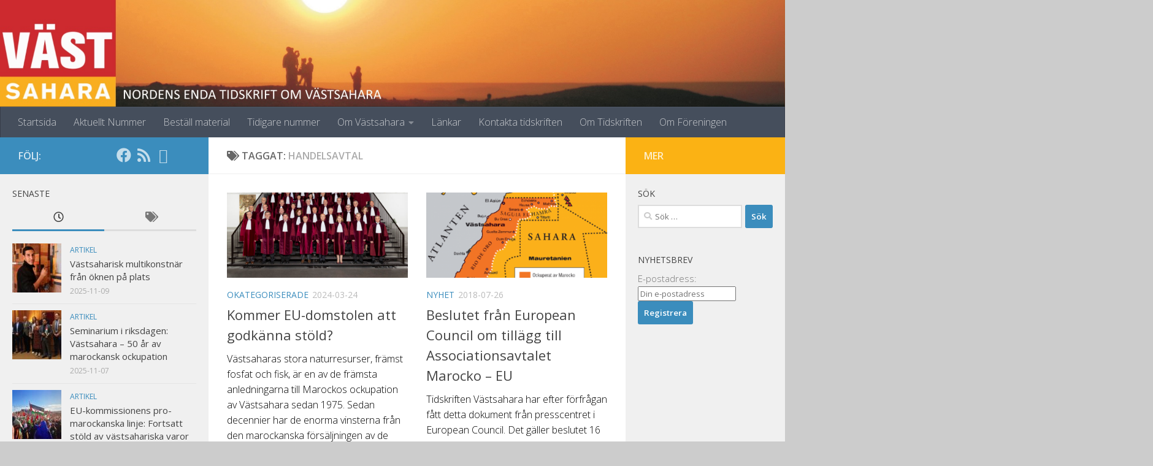

--- FILE ---
content_type: text/html; charset=UTF-8
request_url: https://www.vastsahara.net/tag/handelsavtal/
body_size: 17548
content:
<!DOCTYPE html>
<html class="no-js" lang="sv-SE">
<head>
  <meta charset="UTF-8">
  <meta name="viewport" content="width=device-width, initial-scale=1.0">
  <link rel="profile" href="https://gmpg.org/xfn/11" />
  <link rel="pingback" href="https://www.vastsahara.net/xmlrpc.php">

  <title>Handelsavtal &#8211; Tidskriften Västsahara</title>
<meta name='robots' content='max-image-preview:large' />
<script>document.documentElement.className = document.documentElement.className.replace("no-js","js");</script>
<link rel="alternate" type="application/rss+xml" title="Tidskriften Västsahara &raquo; Webbflöde" href="https://www.vastsahara.net/feed/" />
<link rel="alternate" type="application/rss+xml" title="Tidskriften Västsahara &raquo; Kommentarsflöde" href="https://www.vastsahara.net/comments/feed/" />
<link id="hu-user-gfont" href="//fonts.googleapis.com/css?family=Open+Sans:400,400italic,300italic,300,600&subset=latin,latin-ext" rel="stylesheet" type="text/css"><link rel="alternate" type="application/rss+xml" title="Tidskriften Västsahara &raquo; etikettflöde för Handelsavtal" href="https://www.vastsahara.net/tag/handelsavtal/feed/" />
<style id='wp-img-auto-sizes-contain-inline-css'>
img:is([sizes=auto i],[sizes^="auto," i]){contain-intrinsic-size:3000px 1500px}
/*# sourceURL=wp-img-auto-sizes-contain-inline-css */
</style>
<style id='wp-emoji-styles-inline-css'>

	img.wp-smiley, img.emoji {
		display: inline !important;
		border: none !important;
		box-shadow: none !important;
		height: 1em !important;
		width: 1em !important;
		margin: 0 0.07em !important;
		vertical-align: -0.1em !important;
		background: none !important;
		padding: 0 !important;
	}
/*# sourceURL=wp-emoji-styles-inline-css */
</style>
<style id='wp-block-library-inline-css'>
:root{--wp-block-synced-color:#7a00df;--wp-block-synced-color--rgb:122,0,223;--wp-bound-block-color:var(--wp-block-synced-color);--wp-editor-canvas-background:#ddd;--wp-admin-theme-color:#007cba;--wp-admin-theme-color--rgb:0,124,186;--wp-admin-theme-color-darker-10:#006ba1;--wp-admin-theme-color-darker-10--rgb:0,107,160.5;--wp-admin-theme-color-darker-20:#005a87;--wp-admin-theme-color-darker-20--rgb:0,90,135;--wp-admin-border-width-focus:2px}@media (min-resolution:192dpi){:root{--wp-admin-border-width-focus:1.5px}}.wp-element-button{cursor:pointer}:root .has-very-light-gray-background-color{background-color:#eee}:root .has-very-dark-gray-background-color{background-color:#313131}:root .has-very-light-gray-color{color:#eee}:root .has-very-dark-gray-color{color:#313131}:root .has-vivid-green-cyan-to-vivid-cyan-blue-gradient-background{background:linear-gradient(135deg,#00d084,#0693e3)}:root .has-purple-crush-gradient-background{background:linear-gradient(135deg,#34e2e4,#4721fb 50%,#ab1dfe)}:root .has-hazy-dawn-gradient-background{background:linear-gradient(135deg,#faaca8,#dad0ec)}:root .has-subdued-olive-gradient-background{background:linear-gradient(135deg,#fafae1,#67a671)}:root .has-atomic-cream-gradient-background{background:linear-gradient(135deg,#fdd79a,#004a59)}:root .has-nightshade-gradient-background{background:linear-gradient(135deg,#330968,#31cdcf)}:root .has-midnight-gradient-background{background:linear-gradient(135deg,#020381,#2874fc)}:root{--wp--preset--font-size--normal:16px;--wp--preset--font-size--huge:42px}.has-regular-font-size{font-size:1em}.has-larger-font-size{font-size:2.625em}.has-normal-font-size{font-size:var(--wp--preset--font-size--normal)}.has-huge-font-size{font-size:var(--wp--preset--font-size--huge)}.has-text-align-center{text-align:center}.has-text-align-left{text-align:left}.has-text-align-right{text-align:right}.has-fit-text{white-space:nowrap!important}#end-resizable-editor-section{display:none}.aligncenter{clear:both}.items-justified-left{justify-content:flex-start}.items-justified-center{justify-content:center}.items-justified-right{justify-content:flex-end}.items-justified-space-between{justify-content:space-between}.screen-reader-text{border:0;clip-path:inset(50%);height:1px;margin:-1px;overflow:hidden;padding:0;position:absolute;width:1px;word-wrap:normal!important}.screen-reader-text:focus{background-color:#ddd;clip-path:none;color:#444;display:block;font-size:1em;height:auto;left:5px;line-height:normal;padding:15px 23px 14px;text-decoration:none;top:5px;width:auto;z-index:100000}html :where(.has-border-color){border-style:solid}html :where([style*=border-top-color]){border-top-style:solid}html :where([style*=border-right-color]){border-right-style:solid}html :where([style*=border-bottom-color]){border-bottom-style:solid}html :where([style*=border-left-color]){border-left-style:solid}html :where([style*=border-width]){border-style:solid}html :where([style*=border-top-width]){border-top-style:solid}html :where([style*=border-right-width]){border-right-style:solid}html :where([style*=border-bottom-width]){border-bottom-style:solid}html :where([style*=border-left-width]){border-left-style:solid}html :where(img[class*=wp-image-]){height:auto;max-width:100%}:where(figure){margin:0 0 1em}html :where(.is-position-sticky){--wp-admin--admin-bar--position-offset:var(--wp-admin--admin-bar--height,0px)}@media screen and (max-width:600px){html :where(.is-position-sticky){--wp-admin--admin-bar--position-offset:0px}}

/*# sourceURL=wp-block-library-inline-css */
</style><link rel='stylesheet' id='wc-blocks-style-css' href='https://www.vastsahara.net/wp-content/plugins/woocommerce/assets/client/blocks/wc-blocks.css?ver=wc-10.4.3' media='all' />
<style id='global-styles-inline-css'>
:root{--wp--preset--aspect-ratio--square: 1;--wp--preset--aspect-ratio--4-3: 4/3;--wp--preset--aspect-ratio--3-4: 3/4;--wp--preset--aspect-ratio--3-2: 3/2;--wp--preset--aspect-ratio--2-3: 2/3;--wp--preset--aspect-ratio--16-9: 16/9;--wp--preset--aspect-ratio--9-16: 9/16;--wp--preset--color--black: #000000;--wp--preset--color--cyan-bluish-gray: #abb8c3;--wp--preset--color--white: #ffffff;--wp--preset--color--pale-pink: #f78da7;--wp--preset--color--vivid-red: #cf2e2e;--wp--preset--color--luminous-vivid-orange: #ff6900;--wp--preset--color--luminous-vivid-amber: #fcb900;--wp--preset--color--light-green-cyan: #7bdcb5;--wp--preset--color--vivid-green-cyan: #00d084;--wp--preset--color--pale-cyan-blue: #8ed1fc;--wp--preset--color--vivid-cyan-blue: #0693e3;--wp--preset--color--vivid-purple: #9b51e0;--wp--preset--gradient--vivid-cyan-blue-to-vivid-purple: linear-gradient(135deg,rgb(6,147,227) 0%,rgb(155,81,224) 100%);--wp--preset--gradient--light-green-cyan-to-vivid-green-cyan: linear-gradient(135deg,rgb(122,220,180) 0%,rgb(0,208,130) 100%);--wp--preset--gradient--luminous-vivid-amber-to-luminous-vivid-orange: linear-gradient(135deg,rgb(252,185,0) 0%,rgb(255,105,0) 100%);--wp--preset--gradient--luminous-vivid-orange-to-vivid-red: linear-gradient(135deg,rgb(255,105,0) 0%,rgb(207,46,46) 100%);--wp--preset--gradient--very-light-gray-to-cyan-bluish-gray: linear-gradient(135deg,rgb(238,238,238) 0%,rgb(169,184,195) 100%);--wp--preset--gradient--cool-to-warm-spectrum: linear-gradient(135deg,rgb(74,234,220) 0%,rgb(151,120,209) 20%,rgb(207,42,186) 40%,rgb(238,44,130) 60%,rgb(251,105,98) 80%,rgb(254,248,76) 100%);--wp--preset--gradient--blush-light-purple: linear-gradient(135deg,rgb(255,206,236) 0%,rgb(152,150,240) 100%);--wp--preset--gradient--blush-bordeaux: linear-gradient(135deg,rgb(254,205,165) 0%,rgb(254,45,45) 50%,rgb(107,0,62) 100%);--wp--preset--gradient--luminous-dusk: linear-gradient(135deg,rgb(255,203,112) 0%,rgb(199,81,192) 50%,rgb(65,88,208) 100%);--wp--preset--gradient--pale-ocean: linear-gradient(135deg,rgb(255,245,203) 0%,rgb(182,227,212) 50%,rgb(51,167,181) 100%);--wp--preset--gradient--electric-grass: linear-gradient(135deg,rgb(202,248,128) 0%,rgb(113,206,126) 100%);--wp--preset--gradient--midnight: linear-gradient(135deg,rgb(2,3,129) 0%,rgb(40,116,252) 100%);--wp--preset--font-size--small: 13px;--wp--preset--font-size--medium: 20px;--wp--preset--font-size--large: 36px;--wp--preset--font-size--x-large: 42px;--wp--preset--spacing--20: 0.44rem;--wp--preset--spacing--30: 0.67rem;--wp--preset--spacing--40: 1rem;--wp--preset--spacing--50: 1.5rem;--wp--preset--spacing--60: 2.25rem;--wp--preset--spacing--70: 3.38rem;--wp--preset--spacing--80: 5.06rem;--wp--preset--shadow--natural: 6px 6px 9px rgba(0, 0, 0, 0.2);--wp--preset--shadow--deep: 12px 12px 50px rgba(0, 0, 0, 0.4);--wp--preset--shadow--sharp: 6px 6px 0px rgba(0, 0, 0, 0.2);--wp--preset--shadow--outlined: 6px 6px 0px -3px rgb(255, 255, 255), 6px 6px rgb(0, 0, 0);--wp--preset--shadow--crisp: 6px 6px 0px rgb(0, 0, 0);}:where(.is-layout-flex){gap: 0.5em;}:where(.is-layout-grid){gap: 0.5em;}body .is-layout-flex{display: flex;}.is-layout-flex{flex-wrap: wrap;align-items: center;}.is-layout-flex > :is(*, div){margin: 0;}body .is-layout-grid{display: grid;}.is-layout-grid > :is(*, div){margin: 0;}:where(.wp-block-columns.is-layout-flex){gap: 2em;}:where(.wp-block-columns.is-layout-grid){gap: 2em;}:where(.wp-block-post-template.is-layout-flex){gap: 1.25em;}:where(.wp-block-post-template.is-layout-grid){gap: 1.25em;}.has-black-color{color: var(--wp--preset--color--black) !important;}.has-cyan-bluish-gray-color{color: var(--wp--preset--color--cyan-bluish-gray) !important;}.has-white-color{color: var(--wp--preset--color--white) !important;}.has-pale-pink-color{color: var(--wp--preset--color--pale-pink) !important;}.has-vivid-red-color{color: var(--wp--preset--color--vivid-red) !important;}.has-luminous-vivid-orange-color{color: var(--wp--preset--color--luminous-vivid-orange) !important;}.has-luminous-vivid-amber-color{color: var(--wp--preset--color--luminous-vivid-amber) !important;}.has-light-green-cyan-color{color: var(--wp--preset--color--light-green-cyan) !important;}.has-vivid-green-cyan-color{color: var(--wp--preset--color--vivid-green-cyan) !important;}.has-pale-cyan-blue-color{color: var(--wp--preset--color--pale-cyan-blue) !important;}.has-vivid-cyan-blue-color{color: var(--wp--preset--color--vivid-cyan-blue) !important;}.has-vivid-purple-color{color: var(--wp--preset--color--vivid-purple) !important;}.has-black-background-color{background-color: var(--wp--preset--color--black) !important;}.has-cyan-bluish-gray-background-color{background-color: var(--wp--preset--color--cyan-bluish-gray) !important;}.has-white-background-color{background-color: var(--wp--preset--color--white) !important;}.has-pale-pink-background-color{background-color: var(--wp--preset--color--pale-pink) !important;}.has-vivid-red-background-color{background-color: var(--wp--preset--color--vivid-red) !important;}.has-luminous-vivid-orange-background-color{background-color: var(--wp--preset--color--luminous-vivid-orange) !important;}.has-luminous-vivid-amber-background-color{background-color: var(--wp--preset--color--luminous-vivid-amber) !important;}.has-light-green-cyan-background-color{background-color: var(--wp--preset--color--light-green-cyan) !important;}.has-vivid-green-cyan-background-color{background-color: var(--wp--preset--color--vivid-green-cyan) !important;}.has-pale-cyan-blue-background-color{background-color: var(--wp--preset--color--pale-cyan-blue) !important;}.has-vivid-cyan-blue-background-color{background-color: var(--wp--preset--color--vivid-cyan-blue) !important;}.has-vivid-purple-background-color{background-color: var(--wp--preset--color--vivid-purple) !important;}.has-black-border-color{border-color: var(--wp--preset--color--black) !important;}.has-cyan-bluish-gray-border-color{border-color: var(--wp--preset--color--cyan-bluish-gray) !important;}.has-white-border-color{border-color: var(--wp--preset--color--white) !important;}.has-pale-pink-border-color{border-color: var(--wp--preset--color--pale-pink) !important;}.has-vivid-red-border-color{border-color: var(--wp--preset--color--vivid-red) !important;}.has-luminous-vivid-orange-border-color{border-color: var(--wp--preset--color--luminous-vivid-orange) !important;}.has-luminous-vivid-amber-border-color{border-color: var(--wp--preset--color--luminous-vivid-amber) !important;}.has-light-green-cyan-border-color{border-color: var(--wp--preset--color--light-green-cyan) !important;}.has-vivid-green-cyan-border-color{border-color: var(--wp--preset--color--vivid-green-cyan) !important;}.has-pale-cyan-blue-border-color{border-color: var(--wp--preset--color--pale-cyan-blue) !important;}.has-vivid-cyan-blue-border-color{border-color: var(--wp--preset--color--vivid-cyan-blue) !important;}.has-vivid-purple-border-color{border-color: var(--wp--preset--color--vivid-purple) !important;}.has-vivid-cyan-blue-to-vivid-purple-gradient-background{background: var(--wp--preset--gradient--vivid-cyan-blue-to-vivid-purple) !important;}.has-light-green-cyan-to-vivid-green-cyan-gradient-background{background: var(--wp--preset--gradient--light-green-cyan-to-vivid-green-cyan) !important;}.has-luminous-vivid-amber-to-luminous-vivid-orange-gradient-background{background: var(--wp--preset--gradient--luminous-vivid-amber-to-luminous-vivid-orange) !important;}.has-luminous-vivid-orange-to-vivid-red-gradient-background{background: var(--wp--preset--gradient--luminous-vivid-orange-to-vivid-red) !important;}.has-very-light-gray-to-cyan-bluish-gray-gradient-background{background: var(--wp--preset--gradient--very-light-gray-to-cyan-bluish-gray) !important;}.has-cool-to-warm-spectrum-gradient-background{background: var(--wp--preset--gradient--cool-to-warm-spectrum) !important;}.has-blush-light-purple-gradient-background{background: var(--wp--preset--gradient--blush-light-purple) !important;}.has-blush-bordeaux-gradient-background{background: var(--wp--preset--gradient--blush-bordeaux) !important;}.has-luminous-dusk-gradient-background{background: var(--wp--preset--gradient--luminous-dusk) !important;}.has-pale-ocean-gradient-background{background: var(--wp--preset--gradient--pale-ocean) !important;}.has-electric-grass-gradient-background{background: var(--wp--preset--gradient--electric-grass) !important;}.has-midnight-gradient-background{background: var(--wp--preset--gradient--midnight) !important;}.has-small-font-size{font-size: var(--wp--preset--font-size--small) !important;}.has-medium-font-size{font-size: var(--wp--preset--font-size--medium) !important;}.has-large-font-size{font-size: var(--wp--preset--font-size--large) !important;}.has-x-large-font-size{font-size: var(--wp--preset--font-size--x-large) !important;}
/*# sourceURL=global-styles-inline-css */
</style>

<style id='classic-theme-styles-inline-css'>
/*! This file is auto-generated */
.wp-block-button__link{color:#fff;background-color:#32373c;border-radius:9999px;box-shadow:none;text-decoration:none;padding:calc(.667em + 2px) calc(1.333em + 2px);font-size:1.125em}.wp-block-file__button{background:#32373c;color:#fff;text-decoration:none}
/*# sourceURL=/wp-includes/css/classic-themes.min.css */
</style>
<link rel='stylesheet' id='contact-form-7-css' href='https://www.vastsahara.net/wp-content/plugins/contact-form-7/includes/css/styles.css?ver=6.1.4' media='all' />
<link rel='stylesheet' id='super-rss-reader-css' href='https://www.vastsahara.net/wp-content/plugins/super-rss-reader/public/css/style.min.css?ver=5.4' media='all' />
<link rel='stylesheet' id='pdc-layout-styles-css' href='https://www.vastsahara.net/wp-content/plugins/woocommerce-product-details-customiser/assets/css/layout.css?ver=6.9' media='only screen and (min-width: 768px)' />
<link rel='stylesheet' id='woocommerce-layout-css' href='https://www.vastsahara.net/wp-content/plugins/woocommerce/assets/css/woocommerce-layout.css?ver=10.4.3' media='all' />
<link rel='stylesheet' id='woocommerce-smallscreen-css' href='https://www.vastsahara.net/wp-content/plugins/woocommerce/assets/css/woocommerce-smallscreen.css?ver=10.4.3' media='only screen and (max-width: 768px)' />
<link rel='stylesheet' id='woocommerce-general-css' href='https://www.vastsahara.net/wp-content/plugins/woocommerce/assets/css/woocommerce.css?ver=10.4.3' media='all' />
<style id='woocommerce-inline-inline-css'>
.woocommerce form .form-row .required { visibility: visible; }
/*# sourceURL=woocommerce-inline-inline-css */
</style>
<link rel='stylesheet' id='hueman-main-style-css' href='https://www.vastsahara.net/wp-content/themes/hueman/assets/front/css/main.min.css?ver=3.7.23' media='all' />
<style id='hueman-main-style-inline-css'>
body { font-family:'Open Sans', Arial, sans-serif;font-size:1.00rem }@media only screen and (min-width: 720px) {
        .nav > li { font-size:1.00rem; }
      }.sidebar .widget { padding-left: 20px; padding-right: 20px; padding-top: 20px; }::selection { background-color: #3b8dbd; }
::-moz-selection { background-color: #3b8dbd; }a,a>span.hu-external::after,.themeform label .required,#flexslider-featured .flex-direction-nav .flex-next:hover,#flexslider-featured .flex-direction-nav .flex-prev:hover,.post-hover:hover .post-title a,.post-title a:hover,.sidebar.s1 .post-nav li a:hover i,.content .post-nav li a:hover i,.post-related a:hover,.sidebar.s1 .widget_rss ul li a,#footer .widget_rss ul li a,.sidebar.s1 .widget_calendar a,#footer .widget_calendar a,.sidebar.s1 .alx-tab .tab-item-category a,.sidebar.s1 .alx-posts .post-item-category a,.sidebar.s1 .alx-tab li:hover .tab-item-title a,.sidebar.s1 .alx-tab li:hover .tab-item-comment a,.sidebar.s1 .alx-posts li:hover .post-item-title a,#footer .alx-tab .tab-item-category a,#footer .alx-posts .post-item-category a,#footer .alx-tab li:hover .tab-item-title a,#footer .alx-tab li:hover .tab-item-comment a,#footer .alx-posts li:hover .post-item-title a,.comment-tabs li.active a,.comment-awaiting-moderation,.child-menu a:hover,.child-menu .current_page_item > a,.wp-pagenavi a,.entry.woocommerce div.product .woocommerce-tabs ul.tabs li.active a{ color: #3b8dbd; }input[type="submit"],.themeform button[type="submit"],.sidebar.s1 .sidebar-top,.sidebar.s1 .sidebar-toggle,#flexslider-featured .flex-control-nav li a.flex-active,.post-tags a:hover,.sidebar.s1 .widget_calendar caption,#footer .widget_calendar caption,.author-bio .bio-avatar:after,.commentlist li.bypostauthor > .comment-body:after,.commentlist li.comment-author-admin > .comment-body:after,.themeform .woocommerce #respond input#submit.alt,.themeform .woocommerce a.button.alt,.themeform .woocommerce button.button.alt,.themeform .woocommerce input.button.alt{ background-color: #3b8dbd; }.post-format .format-container { border-color: #3b8dbd; }.sidebar.s1 .alx-tabs-nav li.active a,#footer .alx-tabs-nav li.active a,.comment-tabs li.active a,.wp-pagenavi a:hover,.wp-pagenavi a:active,.wp-pagenavi span.current,.entry.woocommerce div.product .woocommerce-tabs ul.tabs li.active a{ border-bottom-color: #3b8dbd!important; }.sidebar.s2 .post-nav li a:hover i,
.sidebar.s2 .widget_rss ul li a,
.sidebar.s2 .widget_calendar a,
.sidebar.s2 .alx-tab .tab-item-category a,
.sidebar.s2 .alx-posts .post-item-category a,
.sidebar.s2 .alx-tab li:hover .tab-item-title a,
.sidebar.s2 .alx-tab li:hover .tab-item-comment a,
.sidebar.s2 .alx-posts li:hover .post-item-title a { color: #fbb214; }
.sidebar.s2 .sidebar-top,.sidebar.s2 .sidebar-toggle,.post-comments,.jp-play-bar,.jp-volume-bar-value,.sidebar.s2 .widget_calendar caption,.themeform .woocommerce #respond input#submit,.themeform .woocommerce a.button,.themeform .woocommerce button.button,.themeform .woocommerce input.button{ background-color: #fbb214; }.sidebar.s2 .alx-tabs-nav li.active a { border-bottom-color: #fbb214; }
.post-comments::before { border-right-color: #fbb214; }
      .search-expand,
              #nav-topbar.nav-container { background-color: #26272b}@media only screen and (min-width: 720px) {
                #nav-topbar .nav ul { background-color: #26272b; }
              }.is-scrolled #header .nav-container.desktop-sticky,
              .is-scrolled #header .search-expand { background-color: #26272b; background-color: rgba(38,39,43,0.90) }.is-scrolled .topbar-transparent #nav-topbar.desktop-sticky .nav ul { background-color: #26272b; background-color: rgba(38,39,43,0.95) }#header { background-color: #33363b; }
@media only screen and (min-width: 720px) {
  #nav-header .nav ul { background-color: #33363b; }
}
        #header #nav-mobile { background-color: #33363b; }.is-scrolled #header #nav-mobile { background-color: #33363b; background-color: rgba(51,54,59,0.90) }#nav-header.nav-container, #main-header-search .search-expand { background-color: ; }
@media only screen and (min-width: 720px) {
  #nav-header .nav ul { background-color: ; }
}
        .site-title a img { max-height: 108px; }body { background-color: #cccccc; }
/*# sourceURL=hueman-main-style-inline-css */
</style>
<link rel='stylesheet' id='theme-stylesheet-css' href='https://www.vastsahara.net/wp-content/themes/hueman-child-master/style.css?ver=1.0.0' media='all' />
<link rel='stylesheet' id='hueman-font-awesome-css' href='https://www.vastsahara.net/wp-content/themes/hueman/assets/front/css/font-awesome.min.css?ver=3.7.23' media='all' />
<script id="nb-jquery" src="https://www.vastsahara.net/wp-includes/js/jquery/jquery.min.js?ver=3.7.1" id="jquery-core-js"></script>
<script src="https://www.vastsahara.net/wp-includes/js/jquery/jquery-migrate.min.js?ver=3.4.1" id="jquery-migrate-js"></script>
<script src="https://www.vastsahara.net/wp-content/plugins/super-rss-reader/public/js/jquery.easy-ticker.min.js?ver=5.4" id="jquery-easy-ticker-js"></script>
<script src="https://www.vastsahara.net/wp-content/plugins/super-rss-reader/public/js/script.min.js?ver=5.4" id="super-rss-reader-js"></script>
<script src="https://www.vastsahara.net/wp-content/plugins/woocommerce/assets/js/jquery-blockui/jquery.blockUI.min.js?ver=2.7.0-wc.10.4.3" id="wc-jquery-blockui-js" defer data-wp-strategy="defer"></script>
<script id="wc-add-to-cart-js-extra">
var wc_add_to_cart_params = {"ajax_url":"/wp-admin/admin-ajax.php","wc_ajax_url":"/?wc-ajax=%%endpoint%%","i18n_view_cart":"Visa varukorg","cart_url":"https://www.vastsahara.net/cart/","is_cart":"","cart_redirect_after_add":"no"};
//# sourceURL=wc-add-to-cart-js-extra
</script>
<script src="https://www.vastsahara.net/wp-content/plugins/woocommerce/assets/js/frontend/add-to-cart.min.js?ver=10.4.3" id="wc-add-to-cart-js" defer data-wp-strategy="defer"></script>
<script src="https://www.vastsahara.net/wp-content/plugins/woocommerce/assets/js/js-cookie/js.cookie.min.js?ver=2.1.4-wc.10.4.3" id="wc-js-cookie-js" defer data-wp-strategy="defer"></script>
<script id="woocommerce-js-extra">
var woocommerce_params = {"ajax_url":"/wp-admin/admin-ajax.php","wc_ajax_url":"/?wc-ajax=%%endpoint%%","i18n_password_show":"Visa l\u00f6senord","i18n_password_hide":"D\u00f6lj l\u00f6senord"};
//# sourceURL=woocommerce-js-extra
</script>
<script src="https://www.vastsahara.net/wp-content/plugins/woocommerce/assets/js/frontend/woocommerce.min.js?ver=10.4.3" id="woocommerce-js" defer data-wp-strategy="defer"></script>
<link rel="https://api.w.org/" href="https://www.vastsahara.net/wp-json/" /><link rel="alternate" title="JSON" type="application/json" href="https://www.vastsahara.net/wp-json/wp/v2/tags/104" /><link rel="EditURI" type="application/rsd+xml" title="RSD" href="https://www.vastsahara.net/xmlrpc.php?rsd" />
<meta name="generator" content="WordPress 6.9" />
<meta name="generator" content="WooCommerce 10.4.3" />
<!-- Analytics by WP Statistics - https://wp-statistics.com -->
    <link rel="preload" as="font" type="font/woff2" href="https://www.vastsahara.net/wp-content/themes/hueman/assets/front/webfonts/fa-brands-400.woff2?v=5.15.2" crossorigin="anonymous"/>
    <link rel="preload" as="font" type="font/woff2" href="https://www.vastsahara.net/wp-content/themes/hueman/assets/front/webfonts/fa-regular-400.woff2?v=5.15.2" crossorigin="anonymous"/>
    <link rel="preload" as="font" type="font/woff2" href="https://www.vastsahara.net/wp-content/themes/hueman/assets/front/webfonts/fa-solid-900.woff2?v=5.15.2" crossorigin="anonymous"/>
  <!--[if lt IE 9]>
<script src="https://www.vastsahara.net/wp-content/themes/hueman/assets/front/js/ie/html5shiv-printshiv.min.js"></script>
<script src="https://www.vastsahara.net/wp-content/themes/hueman/assets/front/js/ie/selectivizr.js"></script>
<![endif]-->
	<noscript><style>.woocommerce-product-gallery{ opacity: 1 !important; }</style></noscript>
	</head>

<body data-rsssl=1 class="nb-3-3-8 nimble-no-local-data-skp__tax_post_tag_104 nimble-no-group-site-tmpl-skp__all_post_tag archive tag tag-handelsavtal tag-104 wp-embed-responsive wp-theme-hueman wp-child-theme-hueman-child-master theme-hueman sek-hide-rc-badge collateral-product-columns-2 woocommerce-no-js col-3cm boxed header-desktop-sticky header-mobile-sticky hueman-3-7-23-with-child-theme chrome">
<div id="wrapper">
  <a class="screen-reader-text skip-link" href="#content">Hoppa till innehåll</a>
  
  <header id="header" class="main-menu-mobile-on one-mobile-menu main_menu header-ads-desktop  topbar-transparent has-header-img">
        <nav class="nav-container group mobile-menu mobile-sticky " id="nav-mobile" data-menu-id="header-1">
  <div class="mobile-title-logo-in-header"><p class="site-title">                  <a class="custom-logo-link" href="https://www.vastsahara.net/" rel="home" title="Tidskriften Västsahara | Startsida"><img src="https://www.vastsahara.net/wp-content/uploads/2014/11/Logo-Large.png" alt="Tidskriften Västsahara"  /></a>                </p></div>
        
                    <!-- <div class="ham__navbar-toggler collapsed" aria-expanded="false">
          <div class="ham__navbar-span-wrapper">
            <span class="ham-toggler-menu__span"></span>
          </div>
        </div> -->
        <button class="ham__navbar-toggler-two collapsed" title="Menu" aria-expanded="false">
          <span class="ham__navbar-span-wrapper">
            <span class="line line-1"></span>
            <span class="line line-2"></span>
            <span class="line line-3"></span>
          </span>
        </button>
            
      <div class="nav-text"></div>
      <div class="nav-wrap container">
                  <ul class="nav container-inner group mobile-search">
                            <li>
                  <form role="search" method="get" class="search-form" action="https://www.vastsahara.net/">
				<label>
					<span class="screen-reader-text">Sök efter:</span>
					<input type="search" class="search-field" placeholder="Sök …" value="" name="s" />
				</label>
				<input type="submit" class="search-submit" value="Sök" />
			</form>                </li>
                      </ul>
                <ul id="menu-meny" class="nav container-inner group"><li id="menu-item-37" class="menu-item menu-item-type-custom menu-item-object-custom menu-item-home menu-item-37"><a href="https://www.vastsahara.net">Startsida</a></li>
<li id="menu-item-845" class="menu-item menu-item-type-post_type menu-item-object-page menu-item-845"><a href="https://www.vastsahara.net/aktuellt-nummer/">Aktuellt Nummer</a></li>
<li id="menu-item-867" class="menu-item menu-item-type-taxonomy menu-item-object-product_cat menu-item-867"><a href="https://www.vastsahara.net/produkt-kategori/meny/">Beställ material</a></li>
<li id="menu-item-810" class="menu-item menu-item-type-post_type menu-item-object-page menu-item-810"><a href="https://www.vastsahara.net/tidigare-nummer/">Tidigare nummer</a></li>
<li id="menu-item-833" class="menu-item menu-item-type-custom menu-item-object-custom menu-item-has-children menu-item-833"><a>Om Västsahara</a>
<ul class="sub-menu">
	<li id="menu-item-842" class="menu-item menu-item-type-post_type menu-item-object-page menu-item-842"><a href="https://www.vastsahara.net/allmant/">Allmänt</a></li>
	<li id="menu-item-841" class="menu-item menu-item-type-post_type menu-item-object-page menu-item-841"><a href="https://www.vastsahara.net/naturtillgangar/">Naturtillgångar</a></li>
	<li id="menu-item-840" class="menu-item menu-item-type-post_type menu-item-object-page menu-item-840"><a href="https://www.vastsahara.net/det-ockuperade-vastsahara/">Det ockuperade Västsahara</a></li>
	<li id="menu-item-839" class="menu-item menu-item-type-post_type menu-item-object-page menu-item-839"><a href="https://www.vastsahara.net/flyktinglagren/">Flyktinglägren</a></li>
	<li id="menu-item-838" class="menu-item menu-item-type-post_type menu-item-object-page menu-item-838"><a href="https://www.vastsahara.net/polisario-front/">Polisario Front</a></li>
	<li id="menu-item-837" class="menu-item menu-item-type-post_type menu-item-object-page menu-item-837"><a href="https://www.vastsahara.net/fn-dokument/">FN-dokument</a></li>
	<li id="menu-item-836" class="menu-item menu-item-type-post_type menu-item-object-page menu-item-836"><a href="https://www.vastsahara.net/sveriges-roll/">Sveriges roll</a></li>
	<li id="menu-item-835" class="menu-item menu-item-type-post_type menu-item-object-page menu-item-835"><a href="https://www.vastsahara.net/kartor/">Kartor</a></li>
	<li id="menu-item-834" class="menu-item menu-item-type-post_type menu-item-object-page menu-item-834"><a href="https://www.vastsahara.net/marocko-och-eu/">Marocko och EU</a></li>
	<li id="menu-item-2239" class="menu-item menu-item-type-custom menu-item-object-custom menu-item-2239"><a href="https://goo.gl/forms/aDuKBU5qzNIQjyaA2">Enkät</a></li>
</ul>
</li>
<li id="menu-item-846" class="menu-item menu-item-type-post_type menu-item-object-page menu-item-846"><a href="https://www.vastsahara.net/lankar/">Länkar</a></li>
<li id="menu-item-843" class="menu-item menu-item-type-post_type menu-item-object-page menu-item-843"><a href="https://www.vastsahara.net/kontakta-tidskriften/">Kontakta tidskriften</a></li>
<li id="menu-item-847" class="menu-item menu-item-type-post_type menu-item-object-page menu-item-847"><a href="https://www.vastsahara.net/foreningen-vastsahara/">Om Tidskriften</a></li>
<li id="menu-item-5805" class="menu-item menu-item-type-post_type menu-item-object-page menu-item-5805"><a href="https://www.vastsahara.net/om-foreningen/">Om Föreningen</a></li>
</ul>      </div>
</nav><!--/#nav-topbar-->  
  
  <div class="container group">
        <div class="container-inner">

                <div id="header-image-wrap">
              <div class="group hu-pad central-header-zone">
                                                  </div>

              <a href="https://www.vastsahara.net/" rel="home"><img src="https://www.vastsahara.net/wp-content/uploads/2015/04/logga-ny-med-text.jpg" width="1380" height="280" alt="" class="new-site-image" decoding="async" fetchpriority="high" /></a>          </div>
      
                <nav class="nav-container group desktop-menu " id="nav-header" data-menu-id="header-2">
    <div class="nav-text"><!-- put your mobile menu text here --></div>

  <div class="nav-wrap container">
        <ul id="menu-meny-1" class="nav container-inner group"><li class="menu-item menu-item-type-custom menu-item-object-custom menu-item-home menu-item-37"><a href="https://www.vastsahara.net">Startsida</a></li>
<li class="menu-item menu-item-type-post_type menu-item-object-page menu-item-845"><a href="https://www.vastsahara.net/aktuellt-nummer/">Aktuellt Nummer</a></li>
<li class="menu-item menu-item-type-taxonomy menu-item-object-product_cat menu-item-867"><a href="https://www.vastsahara.net/produkt-kategori/meny/">Beställ material</a></li>
<li class="menu-item menu-item-type-post_type menu-item-object-page menu-item-810"><a href="https://www.vastsahara.net/tidigare-nummer/">Tidigare nummer</a></li>
<li class="menu-item menu-item-type-custom menu-item-object-custom menu-item-has-children menu-item-833"><a>Om Västsahara</a>
<ul class="sub-menu">
	<li class="menu-item menu-item-type-post_type menu-item-object-page menu-item-842"><a href="https://www.vastsahara.net/allmant/">Allmänt</a></li>
	<li class="menu-item menu-item-type-post_type menu-item-object-page menu-item-841"><a href="https://www.vastsahara.net/naturtillgangar/">Naturtillgångar</a></li>
	<li class="menu-item menu-item-type-post_type menu-item-object-page menu-item-840"><a href="https://www.vastsahara.net/det-ockuperade-vastsahara/">Det ockuperade Västsahara</a></li>
	<li class="menu-item menu-item-type-post_type menu-item-object-page menu-item-839"><a href="https://www.vastsahara.net/flyktinglagren/">Flyktinglägren</a></li>
	<li class="menu-item menu-item-type-post_type menu-item-object-page menu-item-838"><a href="https://www.vastsahara.net/polisario-front/">Polisario Front</a></li>
	<li class="menu-item menu-item-type-post_type menu-item-object-page menu-item-837"><a href="https://www.vastsahara.net/fn-dokument/">FN-dokument</a></li>
	<li class="menu-item menu-item-type-post_type menu-item-object-page menu-item-836"><a href="https://www.vastsahara.net/sveriges-roll/">Sveriges roll</a></li>
	<li class="menu-item menu-item-type-post_type menu-item-object-page menu-item-835"><a href="https://www.vastsahara.net/kartor/">Kartor</a></li>
	<li class="menu-item menu-item-type-post_type menu-item-object-page menu-item-834"><a href="https://www.vastsahara.net/marocko-och-eu/">Marocko och EU</a></li>
	<li class="menu-item menu-item-type-custom menu-item-object-custom menu-item-2239"><a href="https://goo.gl/forms/aDuKBU5qzNIQjyaA2">Enkät</a></li>
</ul>
</li>
<li class="menu-item menu-item-type-post_type menu-item-object-page menu-item-846"><a href="https://www.vastsahara.net/lankar/">Länkar</a></li>
<li class="menu-item menu-item-type-post_type menu-item-object-page menu-item-843"><a href="https://www.vastsahara.net/kontakta-tidskriften/">Kontakta tidskriften</a></li>
<li class="menu-item menu-item-type-post_type menu-item-object-page menu-item-847"><a href="https://www.vastsahara.net/foreningen-vastsahara/">Om Tidskriften</a></li>
<li class="menu-item menu-item-type-post_type menu-item-object-page menu-item-5805"><a href="https://www.vastsahara.net/om-foreningen/">Om Föreningen</a></li>
</ul>  </div>
</nav><!--/#nav-header-->      
    </div><!--/.container-inner-->
      </div><!--/.container-->

</header><!--/#header-->
  
  <div class="container" id="page">
    <div class="container-inner">
            <div class="main">
        <div class="main-inner group">
          
              <main class="content" id="content">
              <div class="page-title hu-pad group">
          	    		<h1><i class="fas fa-tags"></i>Taggat: <span>Handelsavtal </span></h1>
    	
    </div><!--/.page-title-->
          <div class="hu-pad group">
            
  <div id="grid-wrapper" class="post-list group">
    <div class="post-row">        <article id="post-5590" class="group grid-item post-5590 post type-post status-publish format-image has-post-thumbnail hentry category-okategoriserade tag-eu-domstolen tag-fiskeavtalet tag-handelsavtal tag-naturresurser post_format-post-format-image">
	<div class="post-inner post-hover">
      		<div class="post-thumbnail">
  			<a href="https://www.vastsahara.net/kommer-eu-domstolen-att-godkanna-stold/">
            				<img width="720" height="340" src="https://www.vastsahara.net/wp-content/uploads/2021/12/EU-domstolen-2016-720x340.jpg" class="attachment-thumb-large size-thumb-large no-lazy wp-post-image" alt="" decoding="async" srcset="https://www.vastsahara.net/wp-content/uploads/2021/12/EU-domstolen-2016-720x340.jpg 720w, https://www.vastsahara.net/wp-content/uploads/2021/12/EU-domstolen-2016-520x245.jpg 520w" sizes="(max-width: 720px) 100vw, 720px" />  				  				  				  			</a>
  			  		</div><!--/.post-thumbnail-->
          		<div class="post-meta group">
          			  <p class="post-category"><a href="https://www.vastsahara.net/category/okategoriserade/" rel="category tag">Okategoriserade</a></p>
                  			  <p class="post-date">
  <time class="published updated" datetime="2024-03-24 22:14:38">2024-03-24</time>
</p>

  <p class="post-byline" style="display:none">&nbsp;av    <span class="vcard author">
      <span class="fn"><a href="https://www.vastsahara.net/author/lena/" title="Inlägg av Lena Thunberg" rel="author">Lena Thunberg</a></span>
    </span> &middot; Published <span class="published">2024-03-24</span>
     &middot; Last modified <span class="updated">2024-03-25</span>  </p>
          		</div><!--/.post-meta-->
    		<h2 class="post-title entry-title">
			<a href="https://www.vastsahara.net/kommer-eu-domstolen-att-godkanna-stold/" rel="bookmark">Kommer EU-domstolen att godkänna stöld?</a>
		</h2><!--/.post-title-->

				<div class="entry excerpt entry-summary">
			<p>Västsaharas stora naturresurser, främst fosfat och fisk, är en av de främsta anledningarna till Marockos ockupation av Västsahara sedan 1975. Sedan decennier har de enorma vinsterna från den marockanska försäljningen av de västsahariska naturresurserna&#46;&#46;&#46;</p>
		</div><!--/.entry-->
		
	</div><!--/.post-inner-->
</article><!--/.post-->
            <article id="post-2231" class="group grid-item post-2231 post type-post status-publish format-image has-post-thumbnail hentry category-nyhet tag-associationsavtal-eu-marocko tag-handelsavtal post_format-post-format-image">
	<div class="post-inner post-hover">
      		<div class="post-thumbnail">
  			<a href="https://www.vastsahara.net/beslutet-fran-european-council-om-tillagg-till-associationsavtalet-marocko-eu/">
            				<img width="720" height="340" src="https://www.vastsahara.net/wp-content/uploads/2016/09/map-right-col-side-720x340.png" class="attachment-thumb-large size-thumb-large no-lazy wp-post-image" alt="" decoding="async" srcset="https://www.vastsahara.net/wp-content/uploads/2016/09/map-right-col-side-720x340.png 720w, https://www.vastsahara.net/wp-content/uploads/2016/09/map-right-col-side-520x245.png 520w" sizes="(max-width: 720px) 100vw, 720px" />  				  				  				  			</a>
  			  		</div><!--/.post-thumbnail-->
          		<div class="post-meta group">
          			  <p class="post-category"><a href="https://www.vastsahara.net/category/nyhet/" rel="category tag">Nyhet</a></p>
                  			  <p class="post-date">
  <time class="published updated" datetime="2018-07-26 15:48:43">2018-07-26</time>
</p>

  <p class="post-byline" style="display:none">&nbsp;av    <span class="vcard author">
      <span class="fn"><a href="https://www.vastsahara.net/author/lena/" title="Inlägg av Lena Thunberg" rel="author">Lena Thunberg</a></span>
    </span> &middot; Published <span class="published">2018-07-26</span>
      </p>
          		</div><!--/.post-meta-->
    		<h2 class="post-title entry-title">
			<a href="https://www.vastsahara.net/beslutet-fran-european-council-om-tillagg-till-associationsavtalet-marocko-eu/" rel="bookmark">Beslutet från European Council om tillägg till Associationsavtalet Marocko &#8211; EU</a>
		</h2><!--/.post-title-->

				<div class="entry excerpt entry-summary">
			<p>Tidskriften Västsahara har efter förfrågan fått detta dokument från presscentret i European Council. Det gäller beslutet 16 juli om ett tillägg till Associaionsavtalet mellan EU och Marocko. Man hänvisar också till en brevväxling mellan&#46;&#46;&#46;</p>
		</div><!--/.entry-->
		
	</div><!--/.post-inner-->
</article><!--/.post-->
    </div><div class="post-row">        <article id="post-2213" class="group grid-item post-2213 post type-post status-publish format-image has-post-thumbnail hentry category-artikel tag-bodil-valero-eu-parlamentet tag-eu-domstolen tag-handelsavtal post_format-post-format-image">
	<div class="post-inner post-hover">
      		<div class="post-thumbnail">
  			<a href="https://www.vastsahara.net/en-annan-politik-for-vastsahara/">
            				<img width="720" height="340" src="https://www.vastsahara.net/wp-content/uploads/2018/06/Bodil-Valero-720x340.jpg" class="attachment-thumb-large size-thumb-large no-lazy wp-post-image" alt="" decoding="async" loading="lazy" srcset="https://www.vastsahara.net/wp-content/uploads/2018/06/Bodil-Valero-720x340.jpg 720w, https://www.vastsahara.net/wp-content/uploads/2018/06/Bodil-Valero-520x245.jpg 520w" sizes="auto, (max-width: 720px) 100vw, 720px" />  				  				  				  			</a>
  			  		</div><!--/.post-thumbnail-->
          		<div class="post-meta group">
          			  <p class="post-category"><a href="https://www.vastsahara.net/category/artikel/" rel="category tag">Artikel</a></p>
                  			  <p class="post-date">
  <time class="published updated" datetime="2018-06-27 00:30:54">2018-06-27</time>
</p>

  <p class="post-byline" style="display:none">&nbsp;av    <span class="vcard author">
      <span class="fn"><a href="https://www.vastsahara.net/author/tidskriften-vstsahara/" title="Inlägg av Tidskriften Västsahara" rel="author">Tidskriften Västsahara</a></span>
    </span> &middot; Published <span class="published">2018-06-27</span>
      </p>
          		</div><!--/.post-meta-->
    		<h2 class="post-title entry-title">
			<a href="https://www.vastsahara.net/en-annan-politik-for-vastsahara/" rel="bookmark">En annan politik för Västsahara</a>
		</h2><!--/.post-title-->

				<div class="entry excerpt entry-summary">
			<p>Den här krönikan av Bodil Valero, EU-parlamentariker (Miljöpartiet) skrevs i april och publicerades i Västsahara nr 2/2018: I dom efter dom har EU-domstolen slagit fast att EU:s nuvarande politik rörande Västsahara strider mot fördragen.&#46;&#46;&#46;</p>
		</div><!--/.entry-->
		
	</div><!--/.post-inner-->
</article><!--/.post-->
            <article id="post-1233" class="group grid-item post-1233 post type-post status-publish format-image has-post-thumbnail hentry category-nyhet tag-eu-domstolen tag-handelsavtal tag-svensk-politik post_format-post-format-image">
	<div class="post-inner post-hover">
      		<div class="post-thumbnail">
  			<a href="https://www.vastsahara.net/eu-namnden-for-overklagan-hard-kritik-fran-vansterpartiet-och-liberalerna/">
            				<img width="720" height="340" src="https://www.vastsahara.net/wp-content/uploads/2016/01/map-right-col.png" class="attachment-thumb-large size-thumb-large no-lazy wp-post-image" alt="" decoding="async" loading="lazy" srcset="https://www.vastsahara.net/wp-content/uploads/2016/01/map-right-col.png 720w, https://www.vastsahara.net/wp-content/uploads/2016/01/map-right-col-400x189.png 400w, https://www.vastsahara.net/wp-content/uploads/2016/01/map-right-col-600x283.png 600w, https://www.vastsahara.net/wp-content/uploads/2016/01/map-right-col-300x142.png 300w, https://www.vastsahara.net/wp-content/uploads/2016/01/map-right-col-200x94.png 200w, https://www.vastsahara.net/wp-content/uploads/2016/01/map-right-col-520x245.png 520w" sizes="auto, (max-width: 720px) 100vw, 720px" />  				  				  				  			</a>
  			  		</div><!--/.post-thumbnail-->
          		<div class="post-meta group">
          			  <p class="post-category"><a href="https://www.vastsahara.net/category/nyhet/" rel="category tag">Nyhet</a></p>
                  			  <p class="post-date">
  <time class="published updated" datetime="2015-12-14 11:31:53">2015-12-14</time>
</p>

  <p class="post-byline" style="display:none">&nbsp;av    <span class="vcard author">
      <span class="fn"><a href="https://www.vastsahara.net/author/lena/" title="Inlägg av Lena Thunberg" rel="author">Lena Thunberg</a></span>
    </span> &middot; Published <span class="published">2015-12-14</span>
     &middot; Last modified <span class="updated">2016-09-21</span>  </p>
          		</div><!--/.post-meta-->
    		<h2 class="post-title entry-title">
			<a href="https://www.vastsahara.net/eu-namnden-for-overklagan-hard-kritik-fran-vansterpartiet-och-liberalerna/" rel="bookmark">EU-nämnden för överklagan. Kritik från Vänsterpartiet, Centerpartiet och Liberalerna.</a>
		</h2><!--/.post-title-->

				<div class="entry excerpt entry-summary">
			<p>På de mänskliga rättigheternas dag 10 december fattade den lägre instansen av EU-domstolen (Tribunalen) i Luxemburg beslutet att Handelsavtalet om export av jordbruks- och fiskeprodukter från Marocko till EU från 2012 ska upphävas på&#46;&#46;&#46;</p>
		</div><!--/.entry-->
		
	</div><!--/.post-inner-->
</article><!--/.post-->
    </div>  </div><!--/.post-list-->

<nav class="pagination group">
			<ul class="group">
			<li class="prev left"></li>
			<li class="next right"></li>
		</ul>
	</nav><!--/.pagination-->
          </div><!--/.hu-pad-->
            </main><!--/.content-->
          

	<div class="sidebar s1 collapsed" data-position="left" data-layout="col-3cm" data-sb-id="s1">

		<button class="sidebar-toggle" title="Expandera sidofält"><i class="fas sidebar-toggle-arrows"></i></button>

		<div class="sidebar-content">

			           			<div class="sidebar-top group">
                        <p>Följ:</p>                    <ul class="social-links"><li><a rel="nofollow noopener noreferrer" class="social-tooltip"  title="Facebook" aria-label="Facebook" href="https://www.facebook.com/tidskriftenvastsahara" target="_blank"  style="color:"><i class="fab fa-facebook"></i></a></li><li><a rel="nofollow noopener noreferrer" class="social-tooltip"  title="RSS" aria-label="RSS" href="https://www.vastsahara.net/?feed=rss2" target="_blank"  style="color:"><i class="fas fa-rss"></i></a></li><li><a rel="nofollow noopener noreferrer" class="social-tooltip"  title="Globalarkivet" aria-label="Globalarkivet" href="http://www.globalarkivet.se" target="_blank"  style="color:"><i class="fab fa-globe"></i></a></li><li><a rel="nofollow" class="social-tooltip"  title="" aria-label="" href="http://"   style="color:"><i class="fab fa-"></i></a></li></ul>  			</div>
			
			
			
			<div id="alxtabs-3" class="widget widget_hu_tabs">
<h3 class="widget-title">Senaste</h3><ul class="alx-tabs-nav group tab-count-2"><li class="alx-tab tab-recent"><a href="#tab-recent-3" title="Senaste inläggen"><i class="far fa-clock"></i><span>Senaste inläggen</span></a></li><li class="alx-tab tab-tags"><a href="#tab-tags-3" title="Taggar"><i class="fas fa-tags"></i><span>Taggar</span></a></li></ul>
	<div class="alx-tabs-container">


		
			
			<ul id="tab-recent-3" class="alx-tab group thumbs-enabled">
        								<li>

										<div class="tab-item-thumbnail">
						<a href="https://www.vastsahara.net/vastsaharisk-multikonstnar-fran-oknen-pa-plats-i-stockholm/">
							<img width="80" height="80" src="https://www.vastsahara.net/wp-content/uploads/2024/04/Mohamed-Sleiman-Labat-2-e1713999794855-80x80.jpg" class="attachment-thumb-small size-thumb-small no-lazy wp-post-image" alt="" decoding="async" loading="lazy" />																											</a>
					</div>
					
					<div class="tab-item-inner group">
						<p class="tab-item-category"><a href="https://www.vastsahara.net/category/artikel/" rel="category tag">Artikel</a></p>						<p class="tab-item-title"><a href="https://www.vastsahara.net/vastsaharisk-multikonstnar-fran-oknen-pa-plats-i-stockholm/" rel="bookmark">Västsaharisk multikonstnär från öknen på plats</a></p>
						<p class="tab-item-date">2025-11-09</p>					</div>

				</li>
								<li>

										<div class="tab-item-thumbnail">
						<a href="https://www.vastsahara.net/seminarium-i-riksdagen-vastsahara-50-ar-av-marockansk-ockupation/">
							<img width="80" height="80" src="https://www.vastsahara.net/wp-content/uploads/2025/11/Riksdagens-natverk-2025-oktober-80x80.jpg" class="attachment-thumb-small size-thumb-small no-lazy wp-post-image" alt="" decoding="async" loading="lazy" />																											</a>
					</div>
					
					<div class="tab-item-inner group">
						<p class="tab-item-category"><a href="https://www.vastsahara.net/category/artikel/" rel="category tag">Artikel</a></p>						<p class="tab-item-title"><a href="https://www.vastsahara.net/seminarium-i-riksdagen-vastsahara-50-ar-av-marockansk-ockupation/" rel="bookmark">Seminarium i riksdagen: Västsahara &#8211; 50 år av marockansk ockupation</a></p>
						<p class="tab-item-date">2025-11-07</p>					</div>

				</li>
								<li>

										<div class="tab-item-thumbnail">
						<a href="https://www.vastsahara.net/eu-kommissionens-pro-marockanska-linje-fortsatt-stold-av-vastsahariska-varor/">
							<img width="80" height="80" src="https://www.vastsahara.net/wp-content/uploads/2025/11/Flyktinglagren-2025-oktober-80x80.jpeg" class="attachment-thumb-small size-thumb-small no-lazy wp-post-image" alt="" decoding="async" loading="lazy" />																											</a>
					</div>
					
					<div class="tab-item-inner group">
						<p class="tab-item-category"><a href="https://www.vastsahara.net/category/artikel/" rel="category tag">Artikel</a></p>						<p class="tab-item-title"><a href="https://www.vastsahara.net/eu-kommissionens-pro-marockanska-linje-fortsatt-stold-av-vastsahariska-varor/" rel="bookmark">EU-kommissionens pro-marockanska linje: Fortsatt stöld av västsahariska varor</a></p>
						<p class="tab-item-date">2025-11-06</p>					</div>

				</li>
								<li>

										<div class="tab-item-thumbnail">
						<a href="https://www.vastsahara.net/svenskt-politikerbesok-i-flyktinglagren-de-har-koll/">
							<img width="80" height="80" src="https://www.vastsahara.net/wp-content/uploads/2025/11/Flyktinglagren-2025-Margareta-Liljedahl-Eriksson-e1762097152632-80x80.jpg" class="attachment-thumb-small size-thumb-small no-lazy wp-post-image" alt="" decoding="async" loading="lazy" />																											</a>
					</div>
					
					<div class="tab-item-inner group">
						<p class="tab-item-category"><a href="https://www.vastsahara.net/category/artikel/" rel="category tag">Artikel</a></p>						<p class="tab-item-title"><a href="https://www.vastsahara.net/svenskt-politikerbesok-i-flyktinglagren-de-har-koll/" rel="bookmark">Svenskt politikerbesök i flyktinglägren: &#8221;De har koll!&#8221;</a></p>
						<p class="tab-item-date">2025-11-03</p>					</div>

				</li>
								<li>

										<div class="tab-item-thumbnail">
						<a href="https://www.vastsahara.net/militara-ockupationer-lonar-sig-vinst-for-marocko-i-fn/">
							<img width="80" height="80" src="https://www.vastsahara.net/wp-content/uploads/2025/11/Un-Martine-Perret-2010-Oum-Dreyga-80x80.jpg" class="attachment-thumb-small size-thumb-small no-lazy wp-post-image" alt="" decoding="async" loading="lazy" />																											</a>
					</div>
					
					<div class="tab-item-inner group">
						<p class="tab-item-category"><a href="https://www.vastsahara.net/category/artikel/" rel="category tag">Artikel</a></p>						<p class="tab-item-title"><a href="https://www.vastsahara.net/militara-ockupationer-lonar-sig-vinst-for-marocko-i-fn/" rel="bookmark">Militära ockupationer lönar sig &#8211; vinst för Marocko i FN?</a></p>
						<p class="tab-item-date">2025-11-02</p>					</div>

				</li>
								        			</ul><!--/.alx-tab-->

		

		

		
		
			<ul id="tab-tags-3" class="alx-tab group">
				<li>
					<a href="https://www.vastsahara.net/tag/afrikagrupperna/" class="tag-cloud-link tag-link-126 tag-link-position-1" style="font-size: 9.7073170731707pt;" aria-label="Afrikagrupperna (9 objekt)">Afrikagrupperna</a>
<a href="https://www.vastsahara.net/tag/aminatou-haidar/" class="tag-cloud-link tag-link-99 tag-link-position-2" style="font-size: 11.073170731707pt;" aria-label="Aminatou Haidar (11 objekt)">Aminatou Haidar</a>
<a href="https://www.vastsahara.net/tag/avkolonisering/" class="tag-cloud-link tag-link-389 tag-link-position-3" style="font-size: 10.390243902439pt;" aria-label="avkolonisering (10 objekt)">avkolonisering</a>
<a href="https://www.vastsahara.net/tag/bistand/" class="tag-cloud-link tag-link-57 tag-link-position-4" style="font-size: 13.121951219512pt;" aria-label="Bistånd (15 objekt)">Bistånd</a>
<a href="https://www.vastsahara.net/tag/emmaus-stockholm/" class="tag-cloud-link tag-link-202 tag-link-position-5" style="font-size: 12.780487804878pt;" aria-label="Emmaus Stockholm (14 objekt)">Emmaus Stockholm</a>
<a href="https://www.vastsahara.net/tag/erkannande/" class="tag-cloud-link tag-link-7 tag-link-position-6" style="font-size: 17.560975609756pt;" aria-label="Erkännande (28 objekt)">Erkännande</a>
<a href="https://www.vastsahara.net/tag/eu/" class="tag-cloud-link tag-link-8 tag-link-position-7" style="font-size: 13.634146341463pt;" aria-label="eu (16 objekt)">eu</a>
<a href="https://www.vastsahara.net/tag/eu-kommissionen/" class="tag-cloud-link tag-link-161 tag-link-position-8" style="font-size: 9.7073170731707pt;" aria-label="EU-kommissionen (9 objekt)">EU-kommissionen</a>
<a href="https://www.vastsahara.net/tag/eu-parlamentet/" class="tag-cloud-link tag-link-83 tag-link-position-9" style="font-size: 15.512195121951pt;" aria-label="EU-parlamentet (21 objekt)">EU-parlamentet</a>
<a href="https://www.vastsahara.net/tag/eus-fiskeavtal-med-marocko/" class="tag-cloud-link tag-link-177 tag-link-position-10" style="font-size: 8pt;" aria-label="EU:s fiskeavtal med Marocko (7 objekt)">EU:s fiskeavtal med Marocko</a>
<a href="https://www.vastsahara.net/tag/eu-domstolen/" class="tag-cloud-link tag-link-103 tag-link-position-11" style="font-size: 17.90243902439pt;" aria-label="EU domstolen (29 objekt)">EU domstolen</a>
<a href="https://www.vastsahara.net/tag/fiske/" class="tag-cloud-link tag-link-12 tag-link-position-12" style="font-size: 13.634146341463pt;" aria-label="Fiske (16 objekt)">Fiske</a>
<a href="https://www.vastsahara.net/tag/flyktinglagren/" class="tag-cloud-link tag-link-55 tag-link-position-13" style="font-size: 22pt;" aria-label="Flyktinglägren (51 objekt)">Flyktinglägren</a>
<a href="https://www.vastsahara.net/tag/fn/" class="tag-cloud-link tag-link-13 tag-link-position-14" style="font-size: 17.560975609756pt;" aria-label="FN (28 objekt)">FN</a>
<a href="https://www.vastsahara.net/tag/fn-sandebud/" class="tag-cloud-link tag-link-373 tag-link-position-15" style="font-size: 10.390243902439pt;" aria-label="FN-sändebud (10 objekt)">FN-sändebud</a>
<a href="https://www.vastsahara.net/tag/fns-sakerhetsrad/" class="tag-cloud-link tag-link-374 tag-link-position-16" style="font-size: 11.073170731707pt;" aria-label="FN:s säkerhetsråd (11 objekt)">FN:s säkerhetsråd</a>
<a href="https://www.vastsahara.net/tag/fn-sakerhetsrad/" class="tag-cloud-link tag-link-48 tag-link-position-17" style="font-size: 19.439024390244pt;" aria-label="FN: säkerhetsråd (36 objekt)">FN: säkerhetsråd</a>
<a href="https://www.vastsahara.net/tag/folkratt/" class="tag-cloud-link tag-link-58 tag-link-position-18" style="font-size: 10.390243902439pt;" aria-label="Folkrätt (10 objekt)">Folkrätt</a>
<a href="https://www.vastsahara.net/tag/fosfat/" class="tag-cloud-link tag-link-14 tag-link-position-19" style="font-size: 8pt;" aria-label="Fosfat (7 objekt)">Fosfat</a>
<a href="https://www.vastsahara.net/tag/gdeim-izik/" class="tag-cloud-link tag-link-106 tag-link-position-20" style="font-size: 15.853658536585pt;" aria-label="Gdeim Izik (22 objekt)">Gdeim Izik</a>
<a href="https://www.vastsahara.net/tag/handelsavtal-eu-marocko/" class="tag-cloud-link tag-link-118 tag-link-position-21" style="font-size: 8.8536585365854pt;" aria-label="Handelsavtal EU-Marocko (8 objekt)">Handelsavtal EU-Marocko</a>
<a href="https://www.vastsahara.net/tag/lotta-johnsson-fornarve/" class="tag-cloud-link tag-link-198 tag-link-position-22" style="font-size: 12.780487804878pt;" aria-label="Lotta Johnsson Fornarve (14 objekt)">Lotta Johnsson Fornarve</a>
<a href="https://www.vastsahara.net/tag/marocko/" class="tag-cloud-link tag-link-78 tag-link-position-23" style="font-size: 20.121951219512pt;" aria-label="Marocko (40 objekt)">Marocko</a>
<a href="https://www.vastsahara.net/tag/marockos-ockupation/" class="tag-cloud-link tag-link-404 tag-link-position-24" style="font-size: 10.390243902439pt;" aria-label="Marockos ockupation (10 objekt)">Marockos ockupation</a>
<a href="https://www.vastsahara.net/tag/minurso/" class="tag-cloud-link tag-link-17 tag-link-position-25" style="font-size: 20.121951219512pt;" aria-label="Minurso (40 objekt)">Minurso</a>
<a href="https://www.vastsahara.net/tag/monica-zak/" class="tag-cloud-link tag-link-117 tag-link-position-26" style="font-size: 8.8536585365854pt;" aria-label="Monica Zak (8 objekt)">Monica Zak</a>
<a href="https://www.vastsahara.net/tag/manskliga-rattigheter/" class="tag-cloud-link tag-link-51 tag-link-position-27" style="font-size: 20.80487804878pt;" aria-label="Mänskliga rättigheter (44 objekt)">Mänskliga rättigheter</a>
<a href="https://www.vastsahara.net/tag/naturresurser/" class="tag-cloud-link tag-link-97 tag-link-position-28" style="font-size: 8pt;" aria-label="Naturresurser (7 objekt)">Naturresurser</a>
<a href="https://www.vastsahara.net/tag/nr42014/" class="tag-cloud-link tag-link-21 tag-link-position-29" style="font-size: 8pt;" aria-label="Nr4/2014 (7 objekt)">Nr4/2014</a>
<a href="https://www.vastsahara.net/tag/ockupation/" class="tag-cloud-link tag-link-329 tag-link-position-30" style="font-size: 15.853658536585pt;" aria-label="ockupation (22 objekt)">ockupation</a>
<a href="https://www.vastsahara.net/tag/ockuperade-vastsahara/" class="tag-cloud-link tag-link-340 tag-link-position-31" style="font-size: 9.7073170731707pt;" aria-label="Ockuperade Västsahara (9 objekt)">Ockuperade Västsahara</a>
<a href="https://www.vastsahara.net/tag/ockuperat-omrade/" class="tag-cloud-link tag-link-64 tag-link-position-32" style="font-size: 20.121951219512pt;" aria-label="Ockuperat område (40 objekt)">Ockuperat område</a>
<a href="https://www.vastsahara.net/tag/olja/" class="tag-cloud-link tag-link-22 tag-link-position-33" style="font-size: 9.7073170731707pt;" aria-label="Olja (9 objekt)">Olja</a>
<a href="https://www.vastsahara.net/tag/polisario/" class="tag-cloud-link tag-link-121 tag-link-position-34" style="font-size: 16.536585365854pt;" aria-label="Polisario (24 objekt)">Polisario</a>
<a href="https://www.vastsahara.net/tag/pal-wrange/" class="tag-cloud-link tag-link-356 tag-link-position-35" style="font-size: 10.390243902439pt;" aria-label="Pål Wrange (10 objekt)">Pål Wrange</a>
<a href="https://www.vastsahara.net/tag/riksdagen/" class="tag-cloud-link tag-link-138 tag-link-position-36" style="font-size: 11.073170731707pt;" aria-label="Riksdagen (11 objekt)">Riksdagen</a>
<a href="https://www.vastsahara.net/tag/rattegang/" class="tag-cloud-link tag-link-50 tag-link-position-37" style="font-size: 9.7073170731707pt;" aria-label="Rättegång (9 objekt)">Rättegång</a>
<a href="https://www.vastsahara.net/tag/spanien/" class="tag-cloud-link tag-link-131 tag-link-position-38" style="font-size: 8pt;" aria-label="Spanien (7 objekt)">Spanien</a>
<a href="https://www.vastsahara.net/tag/spla/" class="tag-cloud-link tag-link-333 tag-link-position-39" style="font-size: 8pt;" aria-label="SPLA (7 objekt)">SPLA</a>
<a href="https://www.vastsahara.net/tag/staffan-de-mistura/" class="tag-cloud-link tag-link-372 tag-link-position-40" style="font-size: 13.121951219512pt;" aria-label="Staffan de Mistura (15 objekt)">Staffan de Mistura</a>
<a href="https://www.vastsahara.net/tag/sultana-khaya/" class="tag-cloud-link tag-link-367 tag-link-position-41" style="font-size: 11.585365853659pt;" aria-label="Sultana Khaya (12 objekt)">Sultana Khaya</a>
<a href="https://www.vastsahara.net/tag/svensk-politik/" class="tag-cloud-link tag-link-66 tag-link-position-42" style="font-size: 20.292682926829pt;" aria-label="Svensk politik (41 objekt)">Svensk politik</a>
<a href="https://www.vastsahara.net/tag/svensk-solidaritet/" class="tag-cloud-link tag-link-56 tag-link-position-43" style="font-size: 15.512195121951pt;" aria-label="Svensk solidaritet (21 objekt)">Svensk solidaritet</a>
<a href="https://www.vastsahara.net/tag/vastsahara/" class="tag-cloud-link tag-link-345 tag-link-position-44" style="font-size: 16.19512195122pt;" aria-label="Västsahara (23 objekt)">Västsahara</a>
<a href="https://www.vastsahara.net/tag/vastsahariska-politiska-fangar/" class="tag-cloud-link tag-link-165 tag-link-position-45" style="font-size: 8pt;" aria-label="Västsahariska politiska fångar (7 objekt)">Västsahariska politiska fångar</a>				</li>
			</ul><!--/.alx-tab-->

			</div>

</div>
<div id="archives-2" class="widget widget_archive"><h3 class="widget-title">Arkiv</h3>		<label class="screen-reader-text" for="archives-dropdown-2">Arkiv</label>
		<select id="archives-dropdown-2" name="archive-dropdown">
			
			<option value="">Välj månad</option>
				<option value='https://www.vastsahara.net/2025/11/'> november 2025 </option>
	<option value='https://www.vastsahara.net/2025/10/'> oktober 2025 </option>
	<option value='https://www.vastsahara.net/2025/06/'> juni 2025 </option>
	<option value='https://www.vastsahara.net/2025/03/'> mars 2025 </option>
	<option value='https://www.vastsahara.net/2025/02/'> februari 2025 </option>
	<option value='https://www.vastsahara.net/2025/01/'> januari 2025 </option>
	<option value='https://www.vastsahara.net/2024/12/'> december 2024 </option>
	<option value='https://www.vastsahara.net/2024/11/'> november 2024 </option>
	<option value='https://www.vastsahara.net/2024/10/'> oktober 2024 </option>
	<option value='https://www.vastsahara.net/2024/09/'> september 2024 </option>
	<option value='https://www.vastsahara.net/2024/08/'> augusti 2024 </option>
	<option value='https://www.vastsahara.net/2024/06/'> juni 2024 </option>
	<option value='https://www.vastsahara.net/2024/04/'> april 2024 </option>
	<option value='https://www.vastsahara.net/2024/03/'> mars 2024 </option>
	<option value='https://www.vastsahara.net/2024/02/'> februari 2024 </option>
	<option value='https://www.vastsahara.net/2024/01/'> januari 2024 </option>
	<option value='https://www.vastsahara.net/2023/12/'> december 2023 </option>
	<option value='https://www.vastsahara.net/2023/10/'> oktober 2023 </option>
	<option value='https://www.vastsahara.net/2023/09/'> september 2023 </option>
	<option value='https://www.vastsahara.net/2023/08/'> augusti 2023 </option>
	<option value='https://www.vastsahara.net/2023/07/'> juli 2023 </option>
	<option value='https://www.vastsahara.net/2023/06/'> juni 2023 </option>
	<option value='https://www.vastsahara.net/2023/05/'> maj 2023 </option>
	<option value='https://www.vastsahara.net/2023/04/'> april 2023 </option>
	<option value='https://www.vastsahara.net/2023/03/'> mars 2023 </option>
	<option value='https://www.vastsahara.net/2023/02/'> februari 2023 </option>
	<option value='https://www.vastsahara.net/2023/01/'> januari 2023 </option>
	<option value='https://www.vastsahara.net/2022/12/'> december 2022 </option>
	<option value='https://www.vastsahara.net/2022/11/'> november 2022 </option>
	<option value='https://www.vastsahara.net/2022/10/'> oktober 2022 </option>
	<option value='https://www.vastsahara.net/2022/09/'> september 2022 </option>
	<option value='https://www.vastsahara.net/2022/08/'> augusti 2022 </option>
	<option value='https://www.vastsahara.net/2022/06/'> juni 2022 </option>
	<option value='https://www.vastsahara.net/2022/05/'> maj 2022 </option>
	<option value='https://www.vastsahara.net/2022/04/'> april 2022 </option>
	<option value='https://www.vastsahara.net/2022/03/'> mars 2022 </option>
	<option value='https://www.vastsahara.net/2022/02/'> februari 2022 </option>
	<option value='https://www.vastsahara.net/2022/01/'> januari 2022 </option>
	<option value='https://www.vastsahara.net/2021/12/'> december 2021 </option>
	<option value='https://www.vastsahara.net/2021/10/'> oktober 2021 </option>
	<option value='https://www.vastsahara.net/2021/09/'> september 2021 </option>
	<option value='https://www.vastsahara.net/2021/08/'> augusti 2021 </option>
	<option value='https://www.vastsahara.net/2021/06/'> juni 2021 </option>
	<option value='https://www.vastsahara.net/2021/05/'> maj 2021 </option>
	<option value='https://www.vastsahara.net/2021/04/'> april 2021 </option>
	<option value='https://www.vastsahara.net/2021/03/'> mars 2021 </option>
	<option value='https://www.vastsahara.net/2021/02/'> februari 2021 </option>
	<option value='https://www.vastsahara.net/2021/01/'> januari 2021 </option>
	<option value='https://www.vastsahara.net/2020/12/'> december 2020 </option>
	<option value='https://www.vastsahara.net/2020/11/'> november 2020 </option>
	<option value='https://www.vastsahara.net/2020/10/'> oktober 2020 </option>
	<option value='https://www.vastsahara.net/2020/09/'> september 2020 </option>
	<option value='https://www.vastsahara.net/2020/08/'> augusti 2020 </option>
	<option value='https://www.vastsahara.net/2020/07/'> juli 2020 </option>
	<option value='https://www.vastsahara.net/2020/06/'> juni 2020 </option>
	<option value='https://www.vastsahara.net/2020/05/'> maj 2020 </option>
	<option value='https://www.vastsahara.net/2020/04/'> april 2020 </option>
	<option value='https://www.vastsahara.net/2020/03/'> mars 2020 </option>
	<option value='https://www.vastsahara.net/2020/02/'> februari 2020 </option>
	<option value='https://www.vastsahara.net/2020/01/'> januari 2020 </option>
	<option value='https://www.vastsahara.net/2019/12/'> december 2019 </option>
	<option value='https://www.vastsahara.net/2019/11/'> november 2019 </option>
	<option value='https://www.vastsahara.net/2019/10/'> oktober 2019 </option>
	<option value='https://www.vastsahara.net/2019/09/'> september 2019 </option>
	<option value='https://www.vastsahara.net/2019/08/'> augusti 2019 </option>
	<option value='https://www.vastsahara.net/2019/07/'> juli 2019 </option>
	<option value='https://www.vastsahara.net/2019/06/'> juni 2019 </option>
	<option value='https://www.vastsahara.net/2019/05/'> maj 2019 </option>
	<option value='https://www.vastsahara.net/2019/04/'> april 2019 </option>
	<option value='https://www.vastsahara.net/2019/03/'> mars 2019 </option>
	<option value='https://www.vastsahara.net/2019/02/'> februari 2019 </option>
	<option value='https://www.vastsahara.net/2019/01/'> januari 2019 </option>
	<option value='https://www.vastsahara.net/2018/12/'> december 2018 </option>
	<option value='https://www.vastsahara.net/2018/11/'> november 2018 </option>
	<option value='https://www.vastsahara.net/2018/10/'> oktober 2018 </option>
	<option value='https://www.vastsahara.net/2018/09/'> september 2018 </option>
	<option value='https://www.vastsahara.net/2018/07/'> juli 2018 </option>
	<option value='https://www.vastsahara.net/2018/06/'> juni 2018 </option>
	<option value='https://www.vastsahara.net/2018/05/'> maj 2018 </option>
	<option value='https://www.vastsahara.net/2018/04/'> april 2018 </option>
	<option value='https://www.vastsahara.net/2018/03/'> mars 2018 </option>
	<option value='https://www.vastsahara.net/2018/02/'> februari 2018 </option>
	<option value='https://www.vastsahara.net/2017/12/'> december 2017 </option>
	<option value='https://www.vastsahara.net/2017/10/'> oktober 2017 </option>
	<option value='https://www.vastsahara.net/2017/09/'> september 2017 </option>
	<option value='https://www.vastsahara.net/2017/08/'> augusti 2017 </option>
	<option value='https://www.vastsahara.net/2017/06/'> juni 2017 </option>
	<option value='https://www.vastsahara.net/2017/05/'> maj 2017 </option>
	<option value='https://www.vastsahara.net/2017/03/'> mars 2017 </option>
	<option value='https://www.vastsahara.net/2017/02/'> februari 2017 </option>
	<option value='https://www.vastsahara.net/2017/01/'> januari 2017 </option>
	<option value='https://www.vastsahara.net/2016/12/'> december 2016 </option>
	<option value='https://www.vastsahara.net/2016/11/'> november 2016 </option>
	<option value='https://www.vastsahara.net/2016/10/'> oktober 2016 </option>
	<option value='https://www.vastsahara.net/2016/09/'> september 2016 </option>
	<option value='https://www.vastsahara.net/2016/08/'> augusti 2016 </option>
	<option value='https://www.vastsahara.net/2016/06/'> juni 2016 </option>
	<option value='https://www.vastsahara.net/2016/05/'> maj 2016 </option>
	<option value='https://www.vastsahara.net/2016/03/'> mars 2016 </option>
	<option value='https://www.vastsahara.net/2016/02/'> februari 2016 </option>
	<option value='https://www.vastsahara.net/2016/01/'> januari 2016 </option>
	<option value='https://www.vastsahara.net/2015/12/'> december 2015 </option>
	<option value='https://www.vastsahara.net/2015/11/'> november 2015 </option>
	<option value='https://www.vastsahara.net/2015/10/'> oktober 2015 </option>
	<option value='https://www.vastsahara.net/2015/09/'> september 2015 </option>
	<option value='https://www.vastsahara.net/2015/08/'> augusti 2015 </option>
	<option value='https://www.vastsahara.net/2015/07/'> juli 2015 </option>
	<option value='https://www.vastsahara.net/2015/06/'> juni 2015 </option>
	<option value='https://www.vastsahara.net/2015/05/'> maj 2015 </option>
	<option value='https://www.vastsahara.net/2015/04/'> april 2015 </option>
	<option value='https://www.vastsahara.net/2015/03/'> mars 2015 </option>
	<option value='https://www.vastsahara.net/2015/02/'> februari 2015 </option>
	<option value='https://www.vastsahara.net/2014/12/'> december 2014 </option>
	<option value='https://www.vastsahara.net/2014/11/'> november 2014 </option>
	<option value='https://www.vastsahara.net/2014/10/'> oktober 2014 </option>
	<option value='https://www.vastsahara.net/2012/05/'> maj 2012 </option>

		</select>

			<script>
( ( dropdownId ) => {
	const dropdown = document.getElementById( dropdownId );
	function onSelectChange() {
		setTimeout( () => {
			if ( 'escape' === dropdown.dataset.lastkey ) {
				return;
			}
			if ( dropdown.value ) {
				document.location.href = dropdown.value;
			}
		}, 250 );
	}
	function onKeyUp( event ) {
		if ( 'Escape' === event.key ) {
			dropdown.dataset.lastkey = 'escape';
		} else {
			delete dropdown.dataset.lastkey;
		}
	}
	function onClick() {
		delete dropdown.dataset.lastkey;
	}
	dropdown.addEventListener( 'keyup', onKeyUp );
	dropdown.addEventListener( 'click', onClick );
	dropdown.addEventListener( 'change', onSelectChange );
})( "archives-dropdown-2" );

//# sourceURL=WP_Widget_Archives%3A%3Awidget
</script>
</div>
		</div><!--/.sidebar-content-->

	</div><!--/.sidebar-->

	<div class="sidebar s2 collapsed" data-position="right" data-layout="col-3cm" data-sb-id="s2">

	<button class="sidebar-toggle" title="Expandera sidofält"><i class="fas sidebar-toggle-arrows"></i></button>

	<div class="sidebar-content">

		  		<div class="sidebar-top group">
        <p>Mer</p>  		</div>
		
		
		<div id="search-4" class="widget widget_search"><h3 class="widget-title">Sök</h3><form role="search" method="get" class="search-form" action="https://www.vastsahara.net/">
				<label>
					<span class="screen-reader-text">Sök efter:</span>
					<input type="search" class="search-field" placeholder="Sök …" value="" name="s" />
				</label>
				<input type="submit" class="search-submit" value="Sök" />
			</form></div><div id="mc4wp_form_widget-3" class="widget widget_mc4wp_form_widget"><h3 class="widget-title">Nyhetsbrev</h3><script>(function() {
	window.mc4wp = window.mc4wp || {
		listeners: [],
		forms: {
			on: function(evt, cb) {
				window.mc4wp.listeners.push(
					{
						event   : evt,
						callback: cb
					}
				);
			}
		}
	}
})();
</script><!-- Mailchimp for WordPress v4.11.1 - https://wordpress.org/plugins/mailchimp-for-wp/ --><form id="mc4wp-form-1" class="mc4wp-form mc4wp-form-4354" method="post" data-id="4354" data-name="" ><div class="mc4wp-form-fields"><p>
	<label>E-postadress: 
		<input type="email" name="EMAIL" placeholder="Din e-postadress" required />
</label>
</p>

<p>
	<input type="submit" value="Registrera" />
</p></div><label style="display: none !important;">Låt detta fält vara tomt om du är människa: <input type="text" name="_mc4wp_honeypot" value="" tabindex="-1" autocomplete="off" /></label><input type="hidden" name="_mc4wp_timestamp" value="1769107481" /><input type="hidden" name="_mc4wp_form_id" value="4354" /><input type="hidden" name="_mc4wp_form_element_id" value="mc4wp-form-1" /><div class="mc4wp-response"></div></form><!-- / Mailchimp for WordPress Plugin --></div>
	</div><!--/.sidebar-content-->

</div><!--/.sidebar-->

        </div><!--/.main-inner-->
      </div><!--/.main-->
    </div><!--/.container-inner-->
  </div><!--/.container-->
    <footer id="footer">

    
    
        <section class="container" id="footer-widgets">
          <div class="container-inner">

            <div class="hu-pad group">

                                <div class="footer-widget-1 grid one-full last">
                                      </div>
              
            </div><!--/.hu-pad-->

          </div><!--/.container-inner-->
        </section><!--/.container-->

    
    
    <section class="container" id="footer-bottom">
      <div class="container-inner">

        <a id="back-to-top" href="#"><i class="fas fa-angle-up"></i></a>

        <div class="hu-pad group">

          <div class="grid one-half">
                        
            <div id="copyright">
                <p></p>
            </div><!--/#copyright-->

            
          </div>

          <div class="grid one-half last">
                                          <ul class="social-links"><li><a rel="nofollow noopener noreferrer" class="social-tooltip"  title="Facebook" aria-label="Facebook" href="https://www.facebook.com/tidskriftenvastsahara" target="_blank"  style="color:"><i class="fab fa-facebook"></i></a></li><li><a rel="nofollow noopener noreferrer" class="social-tooltip"  title="RSS" aria-label="RSS" href="https://www.vastsahara.net/?feed=rss2" target="_blank"  style="color:"><i class="fas fa-rss"></i></a></li><li><a rel="nofollow noopener noreferrer" class="social-tooltip"  title="Globalarkivet" aria-label="Globalarkivet" href="http://www.globalarkivet.se" target="_blank"  style="color:"><i class="fab fa-globe"></i></a></li><li><a rel="nofollow" class="social-tooltip"  title="" aria-label="" href="http://"   style="color:"><i class="fab fa-"></i></a></li></ul>                                    </div>

        </div><!--/.hu-pad-->

      </div><!--/.container-inner-->
    </section><!--/.container-->

  </footer><!--/#footer-->

</div><!--/#wrapper-->

<script type="speculationrules">
{"prefetch":[{"source":"document","where":{"and":[{"href_matches":"/*"},{"not":{"href_matches":["/wp-*.php","/wp-admin/*","/wp-content/uploads/*","/wp-content/*","/wp-content/plugins/*","/wp-content/themes/hueman-child-master/*","/wp-content/themes/hueman/*","/*\\?(.+)"]}},{"not":{"selector_matches":"a[rel~=\"nofollow\"]"}},{"not":{"selector_matches":".no-prefetch, .no-prefetch a"}}]},"eagerness":"conservative"}]}
</script>
<script>(function() {function maybePrefixUrlField () {
  const value = this.value.trim()
  if (value !== '' && value.indexOf('http') !== 0) {
    this.value = 'http://' + value
  }
}

const urlFields = document.querySelectorAll('.mc4wp-form input[type="url"]')
for (let j = 0; j < urlFields.length; j++) {
  urlFields[j].addEventListener('blur', maybePrefixUrlField)
}
})();</script>	<script>
		(function () {
			var c = document.body.className;
			c = c.replace(/woocommerce-no-js/, 'woocommerce-js');
			document.body.className = c;
		})();
	</script>
	<script src="https://www.vastsahara.net/wp-includes/js/dist/hooks.min.js?ver=dd5603f07f9220ed27f1" id="wp-hooks-js"></script>
<script src="https://www.vastsahara.net/wp-includes/js/dist/i18n.min.js?ver=c26c3dc7bed366793375" id="wp-i18n-js"></script>
<script id="wp-i18n-js-after">
wp.i18n.setLocaleData( { 'text direction\u0004ltr': [ 'ltr' ] } );
//# sourceURL=wp-i18n-js-after
</script>
<script src="https://www.vastsahara.net/wp-content/plugins/contact-form-7/includes/swv/js/index.js?ver=6.1.4" id="swv-js"></script>
<script id="contact-form-7-js-translations">
( function( domain, translations ) {
	var localeData = translations.locale_data[ domain ] || translations.locale_data.messages;
	localeData[""].domain = domain;
	wp.i18n.setLocaleData( localeData, domain );
} )( "contact-form-7", {"translation-revision-date":"2025-08-26 21:48:02+0000","generator":"GlotPress\/4.0.1","domain":"messages","locale_data":{"messages":{"":{"domain":"messages","plural-forms":"nplurals=2; plural=n != 1;","lang":"sv_SE"},"This contact form is placed in the wrong place.":["Detta kontaktformul\u00e4r \u00e4r placerat p\u00e5 fel st\u00e4lle."],"Error:":["Fel:"]}},"comment":{"reference":"includes\/js\/index.js"}} );
//# sourceURL=contact-form-7-js-translations
</script>
<script id="contact-form-7-js-before">
var wpcf7 = {
    "api": {
        "root": "https:\/\/www.vastsahara.net\/wp-json\/",
        "namespace": "contact-form-7\/v1"
    }
};
//# sourceURL=contact-form-7-js-before
</script>
<script src="https://www.vastsahara.net/wp-content/plugins/contact-form-7/includes/js/index.js?ver=6.1.4" id="contact-form-7-js"></script>
<script src="https://www.vastsahara.net/wp-includes/js/underscore.min.js?ver=1.13.7" id="underscore-js"></script>
<script id="hu-front-scripts-js-extra">
var HUParams = {"_disabled":[],"SmoothScroll":{"Enabled":true,"Options":{"touchpadSupport":false}},"centerAllImg":"1","timerOnScrollAllBrowsers":"1","extLinksStyle":"","extLinksTargetExt":"","extLinksSkipSelectors":{"classes":["btn","button"],"ids":[]},"imgSmartLoadEnabled":"","imgSmartLoadOpts":{"parentSelectors":[".container .content",".post-row",".container .sidebar","#footer","#header-widgets"],"opts":{"excludeImg":[".tc-holder-img"],"fadeIn_options":100,"threshold":0}},"goldenRatio":"1.618","gridGoldenRatioLimit":"350","sbStickyUserSettings":{"desktop":true,"mobile":true},"sidebarOneWidth":"340","sidebarTwoWidth":"260","isWPMobile":"","menuStickyUserSettings":{"desktop":"stick_up","mobile":"stick_up"},"mobileSubmenuExpandOnClick":"1","submenuTogglerIcon":"\u003Ci class=\"fas fa-angle-down\"\u003E\u003C/i\u003E","isDevMode":"","ajaxUrl":"https://www.vastsahara.net/?huajax=1","frontNonce":{"id":"HuFrontNonce","handle":"71374e88a8"},"isWelcomeNoteOn":"","welcomeContent":"","i18n":{"collapsibleExpand":"Expandera","collapsibleCollapse":"Minimera"},"deferFontAwesome":"","fontAwesomeUrl":"https://www.vastsahara.net/wp-content/themes/hueman/assets/front/css/font-awesome.min.css?3.7.23","mainScriptUrl":"https://www.vastsahara.net/wp-content/themes/hueman/assets/front/js/scripts.min.js?3.7.23","flexSliderNeeded":"","flexSliderOptions":{"is_rtl":false,"has_touch_support":true,"is_slideshow":false,"slideshow_speed":5000}};
//# sourceURL=hu-front-scripts-js-extra
</script>
<script src="https://www.vastsahara.net/wp-content/themes/hueman/assets/front/js/scripts.min.js?ver=3.7.23" id="hu-front-scripts-js" defer></script>
<script src="https://www.vastsahara.net/wp-content/plugins/woocommerce/assets/js/sourcebuster/sourcebuster.min.js?ver=10.4.3" id="sourcebuster-js-js"></script>
<script id="wc-order-attribution-js-extra">
var wc_order_attribution = {"params":{"lifetime":1.0000000000000000818030539140313095458623138256371021270751953125e-5,"session":30,"base64":false,"ajaxurl":"https://www.vastsahara.net/wp-admin/admin-ajax.php","prefix":"wc_order_attribution_","allowTracking":true},"fields":{"source_type":"current.typ","referrer":"current_add.rf","utm_campaign":"current.cmp","utm_source":"current.src","utm_medium":"current.mdm","utm_content":"current.cnt","utm_id":"current.id","utm_term":"current.trm","utm_source_platform":"current.plt","utm_creative_format":"current.fmt","utm_marketing_tactic":"current.tct","session_entry":"current_add.ep","session_start_time":"current_add.fd","session_pages":"session.pgs","session_count":"udata.vst","user_agent":"udata.uag"}};
//# sourceURL=wc-order-attribution-js-extra
</script>
<script src="https://www.vastsahara.net/wp-content/plugins/woocommerce/assets/js/frontend/order-attribution.min.js?ver=10.4.3" id="wc-order-attribution-js"></script>
<script defer src="https://www.vastsahara.net/wp-content/plugins/mailchimp-for-wp/assets/js/forms.js?ver=4.11.1" id="mc4wp-forms-api-js"></script>
<script id="wp-emoji-settings" type="application/json">
{"baseUrl":"https://s.w.org/images/core/emoji/17.0.2/72x72/","ext":".png","svgUrl":"https://s.w.org/images/core/emoji/17.0.2/svg/","svgExt":".svg","source":{"concatemoji":"https://www.vastsahara.net/wp-includes/js/wp-emoji-release.min.js?ver=6.9"}}
</script>
<script type="module">
/*! This file is auto-generated */
const a=JSON.parse(document.getElementById("wp-emoji-settings").textContent),o=(window._wpemojiSettings=a,"wpEmojiSettingsSupports"),s=["flag","emoji"];function i(e){try{var t={supportTests:e,timestamp:(new Date).valueOf()};sessionStorage.setItem(o,JSON.stringify(t))}catch(e){}}function c(e,t,n){e.clearRect(0,0,e.canvas.width,e.canvas.height),e.fillText(t,0,0);t=new Uint32Array(e.getImageData(0,0,e.canvas.width,e.canvas.height).data);e.clearRect(0,0,e.canvas.width,e.canvas.height),e.fillText(n,0,0);const a=new Uint32Array(e.getImageData(0,0,e.canvas.width,e.canvas.height).data);return t.every((e,t)=>e===a[t])}function p(e,t){e.clearRect(0,0,e.canvas.width,e.canvas.height),e.fillText(t,0,0);var n=e.getImageData(16,16,1,1);for(let e=0;e<n.data.length;e++)if(0!==n.data[e])return!1;return!0}function u(e,t,n,a){switch(t){case"flag":return n(e,"\ud83c\udff3\ufe0f\u200d\u26a7\ufe0f","\ud83c\udff3\ufe0f\u200b\u26a7\ufe0f")?!1:!n(e,"\ud83c\udde8\ud83c\uddf6","\ud83c\udde8\u200b\ud83c\uddf6")&&!n(e,"\ud83c\udff4\udb40\udc67\udb40\udc62\udb40\udc65\udb40\udc6e\udb40\udc67\udb40\udc7f","\ud83c\udff4\u200b\udb40\udc67\u200b\udb40\udc62\u200b\udb40\udc65\u200b\udb40\udc6e\u200b\udb40\udc67\u200b\udb40\udc7f");case"emoji":return!a(e,"\ud83e\u1fac8")}return!1}function f(e,t,n,a){let r;const o=(r="undefined"!=typeof WorkerGlobalScope&&self instanceof WorkerGlobalScope?new OffscreenCanvas(300,150):document.createElement("canvas")).getContext("2d",{willReadFrequently:!0}),s=(o.textBaseline="top",o.font="600 32px Arial",{});return e.forEach(e=>{s[e]=t(o,e,n,a)}),s}function r(e){var t=document.createElement("script");t.src=e,t.defer=!0,document.head.appendChild(t)}a.supports={everything:!0,everythingExceptFlag:!0},new Promise(t=>{let n=function(){try{var e=JSON.parse(sessionStorage.getItem(o));if("object"==typeof e&&"number"==typeof e.timestamp&&(new Date).valueOf()<e.timestamp+604800&&"object"==typeof e.supportTests)return e.supportTests}catch(e){}return null}();if(!n){if("undefined"!=typeof Worker&&"undefined"!=typeof OffscreenCanvas&&"undefined"!=typeof URL&&URL.createObjectURL&&"undefined"!=typeof Blob)try{var e="postMessage("+f.toString()+"("+[JSON.stringify(s),u.toString(),c.toString(),p.toString()].join(",")+"));",a=new Blob([e],{type:"text/javascript"});const r=new Worker(URL.createObjectURL(a),{name:"wpTestEmojiSupports"});return void(r.onmessage=e=>{i(n=e.data),r.terminate(),t(n)})}catch(e){}i(n=f(s,u,c,p))}t(n)}).then(e=>{for(const n in e)a.supports[n]=e[n],a.supports.everything=a.supports.everything&&a.supports[n],"flag"!==n&&(a.supports.everythingExceptFlag=a.supports.everythingExceptFlag&&a.supports[n]);var t;a.supports.everythingExceptFlag=a.supports.everythingExceptFlag&&!a.supports.flag,a.supports.everything||((t=a.source||{}).concatemoji?r(t.concatemoji):t.wpemoji&&t.twemoji&&(r(t.twemoji),r(t.wpemoji)))});
//# sourceURL=https://www.vastsahara.net/wp-includes/js/wp-emoji-loader.min.js
</script>
<!--[if lt IE 9]>
<script src="https://www.vastsahara.net/wp-content/themes/hueman/assets/front/js/ie/respond.js"></script>
<![endif]-->
</body>
</html>